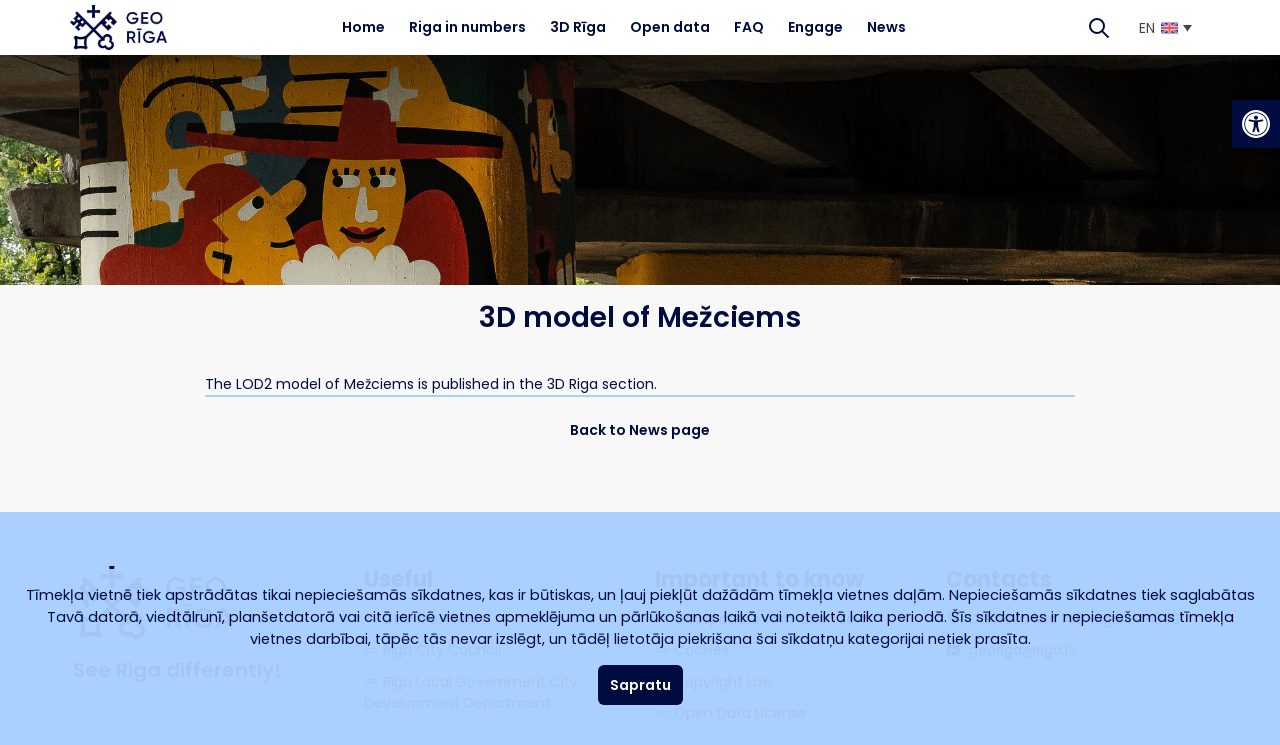

--- FILE ---
content_type: text/css
request_url: https://georiga.eu/wp-content/themes/geo/style.css?ver=3.2.1
body_size: 7862
content:
/*!
Theme Name: GeoRiga
Theme URI: https://them.es/starter
Author: Mārcis Veļikanovs
Author URI: https://them.es/
Description: GeoRiga sites lapa
Version: 3.2.1
Requires at least: 5.0
Tested up to: 6.0
Requires PHP: 7.2
License: GPL version 2 or later
License URI: https://www.gnu.org/licenses/gpl-2.0
Tags: custom-background, custom-colors, featured-images, flexible-header, microformats, post-formats, rtl-language-support, theme-options, translation-ready, accessibility-ready
Text Domain: geo
*/

/* Don't overwrite this file. Compile "/assets/main.scss" to "/assets/dist/main.css" */

/* From http://codex.wordpress.org/CSS */
@import url('https://fonts.googleapis.com/css2?family=Poppins:ital,wght@0,100;0,200;0,300;0,400;0,500;0,600;0,700;0,800;0,900;1,100;1,200;1,300;1,400;1,500;1,600;1,700;1,800;1,900&display=swap');

html {
  background-color: #aad0ff !important;
  margin: 0 !important;
  padding: 0 !important;
}
body p, li, td, div {
  color: #000b40 !important;
  font-family: 'Poppins', sans-serif !important;
  font-size: 14px;
}
body {
  background-color: #f8f8f8 !important;
  margin: 0 !important;
  padding: 0 !important;
}
a, span{
  font-family: 'Poppins', sans-serif !important;
}
span::before,
span::after {
  font-family: dashicons;
}

button {
	font-size: 14px !important; 
	font-family: 'Poppins', sans-serif !important;
	font-weight: 600 !important;
}

.navbar-brand {
  margin-left: -5px;
}

#navbar {
  width: 100%;
  background-color: #f7f7f7 !important;
  margin-left: -15px;
  margin-right: -15px;
}

@media (min-width: 992px) {
  #navbar {
      background-color: #ffffff !important;
      margin-left: 0px;
      margin-right: 0px;
  }
}

@media (min-width: 992px) {
  #menu-top-nav {
    height: auto;
  }

}

#menu-top-nav {
  margin-right: 0px !important;
}

@media (min-width: 992px) {
  #menu-top-nav {
    margin-right: auto !important;
  }
}

.switcher {
  height: 100vh;
}

@media (min-width: 992px) {
  .switcher {
    height: auto;
  }
}

.menu-item a {
  width: 100vw;
  text-align: center;
}
@media (min-width: 992px) {
  .menu-item a {
    width: auto;
    text-align: initial;
  }
}

.navbar-nav {
  align-items: center;
  min-height: 55px;
}

@media (min-width: 992px) {
  .navbar-nav {
    align-items: normal;
  }
}

.navbar-nav>li>a {
  font-size: 14px;
  font-weight: 600;
  line-height: 23px;
}
main {
	padding-top: 0 !important;
}
.alignnone {
  margin: 5px 20px 20px 0;
}

.aligncenter,
div.aligncenter {
  display: block;
  margin: 5px auto 5px auto;
}

.alignright {
  float: right;
  margin: 5px 0 20px 20px;
}

.alignleft {
  float: left;
  margin: 5px 20px 20px 0;
}

a img.alignright {
  float: right;
  margin: 5px 0 20px 20px;
}

a img.alignnone {
  margin: 5px 20px 20px 0;
}

a img.alignleft {
  float: left;
  margin: 5px 20px 20px 0;
}

a img.aligncenter {
  display: block;
  margin-left: auto;
  margin-right: auto;
}

.front-card-body {
	-webkit-box-flex: 1;
    -ms-flex: 1 1 auto;
    flex: 1 1 auto;
    padding: var(--bs-card-spacer-y) var(--bs-card-spacer-x);
	display: flex;
    align-items: center;
    justify-content: center;
    height: 63.2px;
}

.front-card-body h5 {
  	font-size: 14px !important;
	display: -webkit-box;
    -webkit-line-clamp: 2;
    -webkit-box-orient: vertical;
    overflow: hidden;
}

@media (min-width: 768px) {
  .card-3d-img {
      max-height: 89px;
  }
}
@media (min-width: 992px) {
  .card-3d-img {
      max-height: 121px;
  }
}
@media (min-width: 1200px) {
  .card-3d-img {
      max-height: 150px;
  }
}

.wp-caption {
  max-width: 96%; /* Image does not overflow the content area */
  padding: 5px 3px 10px;
  text-align: center;
}
.wp-caption.alignnone {
  margin: 5px 20px 20px 0;
}
.wp-caption.alignleft {
  margin: 5px 20px 20px 0;
}
.wp-caption.alignright {
  margin: 5px 0 20px 20px;
}
.wp-caption img {
  border: 0 none;
  height: auto;
  margin: 0;
  max-width: 98.5%;
  padding: 0;
  width: auto;
}
.wp-caption p.wp-caption-text {
  font-size: 11px;
  line-height: 17px;
  margin: 0;
  padding: 0 4px 5px;
}

.gallery-item {
  display: inline-block;
  text-align: left;
  vertical-align: top;
  width: 50%;
}

.gallery-item a,
.gallery-item a:hover,
.gallery-item a:focus {
  -webkit-box-shadow: none;
  box-shadow: none;
  background: none;
  display: inline-block;
  max-width: 100%;
}

.gallery-item a img {
  display: block;
  -webkit-transition: -webkit-filter 0.2s ease-in;
  transition: -webkit-filter 0.2s ease-in;
  transition: filter 0.2s ease-in;
  transition: filter 0.2s ease-in, -webkit-filter 0.2s ease-in;
  -webkit-backface-visibility: hidden;
  backface-visibility: hidden;
}

.gallery-item a:hover img,
.gallery-item a:focus img {
  -webkit-filter: opacity(60%);
  filter: opacity(60%);
}

.gallery-caption {
  display: block;
  text-align: left;
  padding: 0 10px 0 0;
  margin-bottom: 0;
}

.gallery-columns-1 .gallery-item {
  max-width: 100%;
}

.gallery-columns-2 .gallery-item {
  max-width: 50%;
}

.gallery-columns-3 .gallery-item {
  max-width: 33%;
}

.gallery-columns-4 .gallery-item {
  max-width: 25%;
}

.gallery-columns-5 .gallery-item {
  max-width: 20%;
}

.gallery-columns-6 .gallery-item {
  max-width: 16.66%;
}

.gallery-columns-7 .gallery-item {
  max-width: 14.28%;
}

.gallery-columns-8 .gallery-item {
  max-width: 12.5%;
}

.gallery-columns-9 .gallery-item {
  max-width: 11.11%;
}

.gallery-columns-6 .gallery-caption,
.gallery-columns-7 .gallery-caption,
.gallery-columns-8 .gallery-caption,
.gallery-columns-9 .gallery-caption {
  display: none;
}

.bypostauthor {
  font-weight: bold;
}

/* Text meant only for screen readers. */
.screen-reader-text {
  clip: rect(1px, 1px, 1px, 1px);
  position: absolute !important;
  height: 1px;
  width: 1px;
  overflow: hidden;
}

.screen-reader-text:focus {
  background-color: #f1f1f1;
  border-radius: 3px;
  box-shadow: 0 0 2px 2px rgba(0, 0, 0, 0.6);
  clip: auto !important;
  color: #21759b;
  display: block;
  font-size: 14px;
  font-size: 0.875rem;
  font-weight: bold;
  height: auto;
  left: 5px;
  line-height: normal;
  padding: 15px 23px 14px;
  text-decoration: none;
  top: 5px;
  width: auto;
  z-index: 100000; /* Above WP toolbar. */
}
.jumbotron {
  background: linear-gradient(
      rgba(255, 255, 255, 0.2),
      rgba(255, 255, 255, 0.2)
    ),
    url(https://georiga.eu/wp-content/uploads/2022/09/sakums_galveneB-scaled.jpg);
  background-size: cover;
  background-attachment: fixed;
  color: white !important;
  min-height: 230px;
  display: flex;
  flex-direction: column;
  justify-content: center;
}

.page-scroll {
  height: 5000px;
}

.btn-outline-danger {
  color: white;
  border-color: white;
  border-radius: 0px;
  font-weight: 100;
  margin-top: 20px;
}
.lead {
  font-family: 'Poppins', sans-serif !important;
  font-weight: 100;
  margin-top: -10px;
}
h1,
h2,
h3,
h4,
h5,
h6 {
  font-family: 'Poppins', sans-serif !important;
  font-weight: 600 !important;
  color: #000b40;
}
h5 {
	font-size:22px !important;
}
h4 {
	font-size: 24px !important;
}
h3 {
  font-size: 24px !important;
}
@media (min-width: 992px) {
  h3 {
    font-size: 28px !important;
  }
}
mark {
    padding: 0 !important;
}
.jumbotron h1 {
  font-size: 48px !important;
}
@media (min-width: 992px) {
  .jumbotron h1 {
    font-size: 62px !important;
  }
}
.jumbotron p {
	font-weight: 600;
}
.bg-geo {
  color: #000b40 !important;
  background-color: #aad0ff !important;
}
.bg-geo-blue {
  background-color: #aad0ff;
}
.hover-geo:hover {
  transform: translate(0, -4px) scale(1);
}
.hover-geo {
  transition: transform .15s ease-in-out
}
/* Sidebar */
.btn-toggle-nav a {
  display: inline-flex;
  padding: 0.1875rem 0.5rem;
  margin-top: 0.125rem;
  margin-left: 2.25rem;
}
.btn-toggle {
  display: inline-flex;
  align-items: center;
  padding: 0.25rem 0.5rem;
  font-weight: 400;
  color: rgba(0, 0, 0, 0.65);
  background-color: transparent;
  border: 0;
}
.btn-toggle:hover,
.btn-toggle:focus {
  color: rgba(0, 0, 0, 0.85);
  background-color: #aad0ff;
}
.btn-toggle-nav a:hover,
.btn-toggle-nav a:focus {
  text-decoration: underline;
  text-decoration-color: #aad0ff;
  text-decoration-thickness: 2px;
  text-underline-offset: 5px;
}
.link-dark:focus,
.link-dark:hover {
  color: #1a1e21;
}
.btn-toggle::before {
  line-height: 0;
  content: url("data:image/svg+xml,%3csvg xmlns='http://www.w3.org/2000/svg' width='16' height='16' viewBox='0 0 16 16'%3e%3cpath fill='none' stroke='%23000b40' stroke-linecap='round' stroke-linejoin='round' stroke-width='2' d='M5 14l6-6-6-6'/%3e%3c/svg%3e"); /* RIGHT arrow */
  transform: rotate(0deg);
  transition: transform 0.35s ease;
  transform-origin: 0.5em 50%;
}
/* Collapsed state - pointing right */
.btn-toggle[aria-expanded="false"]::before,
.btn-toggle.collapsed::before {
  transform: rotate(0deg);
}

/* Expanded state - pointing down */
.btn-toggle[aria-expanded="true"]::before,
.btn-toggle:not(.collapsed)[aria-expanded="true"]::before {
  transform: rotate(90deg);
}
.nav-link  {
	min-height: 55px !important;
}

.nav-link:focus,
.nav-link:hover {
  color: #000b40 !important;
  background-color: #aad0ff;
  text-decoration: none;
}
.navbar-nav .nav-link.active,
.navbar-nav .show > .nav-link {
  color: #000b40;
  text-decoration: underline;
  text-decoration-color: #254cd4;
  text-decoration-thickness: 2px;
  text-underline-offset: 5px;
}
@media (min-width: 992px) {
  .navbar-expand-lg .navbar-nav .nav-link {
    padding-left: 12px !important;
    padding-right: 12px !important;
}
}
.exclamation-mark {
  color: #1D42F4;
  font-weight: bold;
}
.card-title-color {
  color: #000b40 !important;
}
.card-title-color.overflow-hidden {
  display: -webkit-box !important;
  -webkit-line-clamp: 4 !important;
  -webkit-box-orient: vertical !important;
  text-overflow: ellipsis !important;
  max-height: 82px !important; /* Fallback for browsers that don't support line-clamp */
}
.read-more-btn {
  display: none !important;
  background-color: #f8f8f8 !important;
  color: #000b40 !important;
  border: 1px solid #000B40 !important;
}
.read-more-btn:hover {
  background-color: #0624bc !important;
  color: #ffffff !important;
}
.read-more-btn:focus {
  -webkit-box-shadow: none !important;
  box-shadow: none !important;
}

.read-more-btn.show {
  display: inline-block !important;
}

.shadow-color {
  box-shadow: 0 2px 5px 0 #b4b4b4;
}
.geo-button {
  background-color: #000b40 !important;
  color: white !important;
  font-size: 14px !important;
}
.geo-button:hover {
  background-color: #0624bc !important;
  color: white !important;
}
.jumbotron .ard {
  margin-right: 256px;
}
.navbar-toggler {
  color: #000b40 !important;
}
.navbar-toggler-icon {
  background-image: url("data:image/svg+xml;charset=utf8,%3Csvg viewBox='0 0 32 32' xmlns='http://www.w3.org/2000/svg'%3E%3Cpath stroke='rgba(0,11,64, 1)' stroke-width='2' stroke-linecap='round' stroke-miterlimit='10' d='M4 8h24M4 16h24M4 24h24'/%3E%3C/svg%3E") !important;
}

.fusion-widget-area .widget_nav_menu li a::marker {
  content: "";
}
.bi::before,
[class^="bi-"]::before,
[class*=" bi-"]::before {
  margin-right: 5px;
}
.men-col {
  color: #000b40 !important;
}
#menu-footer-menu-2 a {
  color: #000b40 !important;
}
#menu-footer-menu-2 {
  padding: 0;
  list-style: none;
}
#menu-footer-menu-1 {
  padding: 0;
  list-style: none;
}
#menu-footer-menu-1 a {
  color: #000b40 !important;
}

#menu-footer-menu-1-eng {
  padding: 0;
  list-style: none;
}
#menu-footer-menu-1-eng a {
  color: #000b40 !important;
}

#menu-footer-menu-2-eng a {
  color: #000b40 !important;
}
#menu-footer-menu-2-eng {
  padding: 0;
  list-style: none;
}

a:hover, a:focus {
  color: #00020d !important;
  outline-color: #000b40;
  text-decoration: underline;
}

#footer {
	overflow:hidden;
}
.fsize {
  font-size: 1.375rem !important;
}
.ard {
  position: relative;
  margin-left: 297px !important;
}
.margin-footer {
	margin-bottom:10.5px;
}
@media (min-width: 992px) {
  #header .container-fluid {
      max-width: 970px;
  }
}

@media (min-width: 1200px) {
  #header .container-fluid {
      max-width: 1170px;
  }
}

@media (min-width: 992px) {
  #header .container {
      width: auto !important;
      padding: 0px !important;
  }
}

/* Ensure header is fixed and navbar doesn't shift during animation */
#header {
  position: fixed !important;
  top: 0 !important;
  left: 0 !important;
  right: 0 !important;
  width: 100% !important;
  z-index: 999 !important;
}

/* Account for WordPress admin bar when logged in */
.admin-bar #header {
  top: 32px !important;
}

@media screen and (max-width: 782px) {
  .admin-bar #header {
    top: 46px !important;
  }
}

/* Ensure wrapper and content start after the fixed header */
#wrapper {
  padding-top: 55px !important;
  margin-top: 0 !important;
}

.admin-bar #wrapper {
  padding-top: 87px !important;
}

@media screen and (max-width: 782px) {
  .admin-bar #wrapper {
    padding-top: 101px !important;
  }
}

/* Ensure header image is positioned correctly after fixed header */
.header-image {
  margin-top: 0 !important;
}

.header-image {
  background-attachment: scroll !important;
  background-size: cover !important;
}

.header-iesaisties-position {
	background-position: center !important;
}

.header-riga-skaitlos-position {
	background-position: center !important;
}

.header-front-position {
	/*background-position: center !important;*/
	background-position: 0% !important;
}

@media (min-width: 768px) {
  .header-front-position {
	/*background-position: center !important;  */
	background-position: 60% !important; 
  }
}
.header-color {
  background-color: #ffffff !important;
  color: #000b40 !important;
  font-weight: 400 !important;
  --bs-navbar-color: #000b40 !important;
}
.header-text-color {
  color: #ffffff !important;
}
.header-text {
  font-weight:400; 
  font-size:14px;
  line-height: 1.1;
}
@media (min-width: 992px) {
  .header-text {
    font-size:16px;
  }
}
.text-justify {
  text-align: justify;
  text-justify: auto;
}
.text-color {
  color: #000b40 !important;
}
.menu_focus {
  text-decoration: underline;
  text-decoration-color: #aad0ff;
  text-decoration-thickness: 2px;
  text-underline-offset: 5px;
}
.border-start-light-blue {
  border-left: 2px solid #aad0ff !important;
}
.border-bottom-light-blue {
  border-bottom: 2px solid #aad0ff !important;
}
.border-top-light-blue {
  border-top: 2px solid #aad0ff !important;
}
.news-card-no-border {
  height: auto !important;
  --bs-card-border-width: none !important;
  margin-top: 0px !important;
  padding: 15px 10px 15px 10px;
  background-color: #ffffff !important;
  display: flex !important;
  flex-direction: column !important;
}

@media (min-width: 992px) {
  .news-card-no-border {
    margin-top: 1rem !important;
  }
}

.news-card-no-border .card-body {
  padding-top: 0px !important;
  padding-right: var(--bs-card-spacer-y) var(--bs-card-spacer-x) !important;
  padding-left: var(--bs-card-spacer-y) var(--bs-card-spacer-x) !important;
  padding-bottom: var(--bs-card-spacer-y) var(--bs-card-spacer-x) !important;
  flex: 1 !important;
  display: flex !important;
  flex-direction: column !important;
}

@media (min-width: 992px) {
  .news-card-no-border {
    margin-top: 1rem !important;
  }
  
  .news-card-no-border .col-lg-5 {
    height: 231px !important;
  }
  
  .news-card-no-border.expanded .col-lg-5 {
    height: 231px !important;
  }

  .news-card-no-border .card-body {
    padding: var(--bs-card-spacer-y) var(--bs-card-spacer-x);
  }
}

.news-card-title {
	margin-top: 1.5rem!important;
	margin-bottom: var(--bs-card-title-spacer-y);
  display: -webkit-box !important;
  -webkit-line-clamp: 2 !important;
  -webkit-box-orient: vertical !important;
  text-overflow: ellipsis !important;
  overflow: hidden !important;
  max-height: 60px !important;
}

@media (min-width: 992px) {
  .news-card-title {
      margin-top: 0!important;
  }
}

@media (min-width: 576px) {
  .news-row {
      flex-direction: column;
  }
}
@media (min-width: 992px) {
  .news-row {
      flex-direction: row;
  }
}

.kartes-img {
	margin-bottom: 0px!important;
	margin-right: 3rem!important;
	margin-top: 3rem!important;
}

@media (min-width: 768px) {
  .kartes-img {
      margin-bottom: 3rem!important;
  }
}

@media (min-width: 576px) {
  .kartes-row {
      flex-direction: column-reverse;
  }
}
@media (min-width: 768px) {
  .kartes-row {
      flex-direction: row;
  }
}

.kartes-title {
	margin-top: 0px!important;
}

@media (min-width: 768px) {
  .kartes-title {
      margin-top: 1.5rem!important;
  }
}

.entry-atvertie-dati {
  margin: 1.5rem 0;
}

.carousel-indicators button {
    background-color: #000 !important;
    transition: opacity 1s ease;
}

.carousel-inner {
  padding: 1rem;
  display: flex;
  justify-content: center;
}

.active.carousel-item-right,.carousel-item-next:not(.carousel-item-left){
  -webkit-transform:translateX(100%);
  transform:translateX(100%)
}
.active.carousel-item-left,.carousel-item-prev:not(.carousel-item-right){
  -webkit-transform:translateX(-100%);
  transform:translateX(-100%)
}
.carousel-fade .carousel-item{
  opacity:0;
  transition-property:opacity;
  -webkit-transform:none;
  transform:none
}
.carousel-fade .carousel-item-next.carousel-item-left,.carousel-fade .carousel-item-prev.carousel-item-right,.carousel-fade .carousel-item.active{
  z-index:1;
  opacity:1
}
.carousel-fade .active.carousel-item-left,.carousel-fade .active.carousel-item-right{
  z-index:0;
  opacity:0;
  transition:opacity 0s 1s
}
@media (prefers-reduced-motion:reduce){.carousel-fade .active.carousel-item-left,.carousel-fade .active.carousel-item-right{transition:none}}

.sr-only {
  position: absolute;
  width: 1px;
  height: 1px;
  padding: 0;
  margin: -1px;
  overflow: hidden;
  clip: rect(0,0,0,0);
  white-space: nowrap;
  border: 0;
}
.carousel-control-prev-icon {
  background-image: url("templates/arrows/chevron-left-solid.svg")!important;
}
.carousel-control-next-icon {
  background-image: url("templates/arrows/chevron-right-solid.svg")!important;
}

.carousel-item {
  transition: transform 1s ease-in-out !important;
  width: 80% !important;
  margin-right: 0px !important;
}

@media (min-width: 768px) {
  .carousel-item {
    width: 100% !important;
  }
}

.active.carousel-item-end, .carousel-item-next:not(.carousel-item-start) {
  transform: translateX(150%) !important;
  position: absolute;
}

.active.carousel-item-left, .carousel-item-prev:not(.carousel-item-right) {
  transform: translateX(-150%) !important;
}

.active.carousel-item-start, .carousel-item-prev:not(.carousel-item-end) {
  transform: translateX(-150%) !important;
  position: absolute;
}

.active.carousel-item-right, .carousel-item-next:not(.carousel-item-left) {
  transform: translateX(150%) !important;
}

.iesaisties-top {
  display: flex;
  justify-content: space-between;
  align-items: baseline;
}

ul.inline {
  margin: 0;
  padding: 0;
  list-style: none;
}
ul.inline li {
  display: inline-block;
  padding: 0;
  margin: 0 5px 0 0;
}

.iesaisties-content {
  padding-left: 32px !important;
}

.iesaisties-filters-cats {
  margin-bottom: 20px;
}
.iesaisties-filters-cats li button.active {
  cursor: auto;
  color: #000B40;
}
.iesaisties-filters-cats li button {
  background-color: transparent;
  margin-bottom: 1px;
  padding: 5px 10px;
  color: #757578;
  border: none;
  border-radius: 3px;
  cursor: pointer;
  display: inline-block;
  -webkit-transition: 600ms;
  -moz-transition: 600ms;
  -o-transition: 600ms;
  transition: 600ms;
}
.iesaisties-card {
  background-color:#F5F5F5 !important;
  border-radius:10px !important;
  --bs-card-border-width: none !important;
}
.iesaisties-card-body {
  display: flex;
  flex-direction: column;
  justify-content: space-between;
  padding: 0px !important;
}
.iesaisties-row {
  margin-right:0px !important;
  margin-left:0px !important;
}
.iesaisties-row>* {
  padding-right:0px !important;
  padding-left:0px !important;
}
.iesaisties-img-col {
  padding-right:0px !important;
  padding-left:0px !important;
}
.iesaisties-img {
  width: 100%;
  height:100%;
  border-top-left-radius:10px;
  border-bottom-left-radius:0px;
  border-top-right-radius:10px;
  border-bottom-right-radius:0px;
}
@media (min-width: 992px) {
  .iesaisties-img {
    height: 222px !important;
    border-top-left-radius:10px;
    border-bottom-left-radius:10px;
    border-top-right-radius:0px;
    border-bottom-right-radius:0px;
  }
}

.iesaisties-info-col {
  padding:16px !important;
}

@media (min-width: 992px) {
  .iesaisties-info-col {
    height: 222px !important;
	  padding-bottom: 0px !important;
  }
}

.iesaisties-card-title {
    font-size: 20px !important;
    margin-top: 1rem;
	  display: -webkit-box;
    -webkit-line-clamp: 2;
    -webkit-box-orient: vertical;
    overflow: hidden;
}
@media (min-width: 992px) {
  .iesaisties-card-title  {
    margin-top: 0px;
  }
}

.iesaities-card-text {
  display: -webkit-box;
    -webkit-line-clamp: 4;
    -webkit-box-orient: vertical;
    overflow: hidden;
}

@media (min-width: 992px) {
  .iesaities-card-text {
    height: 63px;
  }
}

@media (min-width: 992px) {
  .iesaities-card-text {
      -webkit-line-clamp: 3;
  }
}

.breadcrumbs {
  display: flex;
  align-items: baseline;
  margin-bottom: 10px;
  margin-top: 9px;
}

.iesaisties-full-img{
  position: relative;
}

.iesaisties-content {
  position: relative;
}

.iesaisties-aktivs-container {
  flex-direction: column;
}
@media (min-width: 992px) {
  .iesaisties-aktivs-container {
    display:flex; 
    flex-direction: row;
    justify-content: center;
  }
}

.iesaisties-aktivs-info {
  width:100%;
}
@media (min-width: 992px) {
  .iesaisties-aktivs-info {
    width:60%;
    padding-right: 30px;
    padding-bottom: 70px;
  }
}

.form-container {
  width: 100%;
  height: 40rem;
}
@media (min-width: 992px) {
  .form-container {
    width: 70%;
    height: auto;
  }
}

/* New Iesaisties Design Styles */
.btn-group {
  padding: 5px;
  border-radius: 10px !important;
  background-color: #e9e9e9 !important;
  gap: 5px;
}

.iesaisties-toggle-buttons {
  display: flex;
  margin-bottom: 2rem;
}

.iesaisties-toggle-btn {
  border-radius: 10px !important;
  padding: 10px 20px !important;
  transition: all 0.3s ease;
  background-color: #F5F5F5 !important;
  color: #000b40 !important;
  font-size: 12px !important;
  border: none !important;
}

.iesaisties-toggle-btn:hover {
  background-color: white !important;
  color: #254cd4 !important;
}

.iesaisties-toggle-btn.active {
  background-color: white !important;
  color: #254cd4 !important;
}

.iesaisties-new-card {
  border: none !important;
  border-radius: 15px !important;
  overflow: hidden;
  background-color: #ffffff !important;
}

.iesaisties-new-card .card-title {
  height: 34px;
}

.iesaisties-categories {
  min-height: 41px;
}

.iesaisties-new-img-container {
  position: relative;
  overflow: hidden;
  height: 200px;
}

.iesaisties-new-img {
  width: 100%;
  height: 100%;
  object-fit: cover;
  transition: transform 0.3s ease;
}

.iesaisties-new-category {
  display: flex;
  flex-direction: column;
  flex-wrap: wrap;
  gap: 5px;
  margin-bottom: auto;
}

.iesaisties-new-category .badge {
  width: fit-content;
  font-size: 8px;
  padding: 5px 10px;
  border-radius: 15px;
  color: #000b40;
}

.iesaisties-apspriesana {
  background-color: #E0FD85;
}

.iesaisties-aptauja {
  background-color: #82DBB3;
}

.iesaisties-balsosana {
  background-color: #F6B6E3;
}

.iesaisties-subcategory {
  background-color: #AAD0FF;
}

.iesaisties-aktivs {
  background-color: #96F550;
}

.iesaisties-nosledzies {
  background-color: #B8B6A4;
}

.iesaisties-new-status {
  margin-bottom: auto;
  width: fit-content;
  font-size: 8px !important;
  padding: 5px 10px !important;
  border-radius: 15px !important;
  color: #000b40 !important;
}

/* Subcategory badge styles */
.iesaisties-attistibas-programma, .iesaisties-development-programme {
  background-color: #e3f2fd !important;
}

.iesaisties-ricibas-plans, .iesaisties-action-plan {
  background-color: #f3e5f5 !important;
}

.iesaisties-buvniecibas-iecere, .iesaisties-construction-intention {
  background-color: #e8f5e8 !important;
}

.iesaisties-detalplanojums, .iesaisties-detailed-plan {
  background-color: #fff3e0 !important;
}

.iesaisties-lokalplanojums, .iesaisties-local-plan {
  background-color: #fce4ec !important;
}

.iesaisties-koku-cirsana, .iesaisties-tree-felling {
  background-color: #AAD0FF !important;
}

.iesaisties-politikas-planosanas-dokuments, .iesaisties-development-planning-documents {
  background-color: #BEAEFC !important;
}

.iesaisties-teritorijas-planojums, .iesaisties-spatial-plan {
  background-color: #e3f2fd !important;
}

.iesaisties-new-intro {
  min-height: 63px;
  margin-bottom: 1rem;
  display: -webkit-box;
  -webkit-line-clamp: 3;
  -webkit-box-orient: vertical;
  overflow: hidden;
}

.iesaisties-card-footer {
  min-height: 56px;
}

.iesaisties-card-footer a {
  color: #FFFFFF !important;
  padding: 6px 8px 6px 8px !important;
}

.iesaisties-new-time {
  margin: 0px !important;
}

.iesaisties-info-block .card {
  background-color: #ffffff !important;
}

.iesaisties-info-block .card-title {
  font-size: 20px !important;
}

/* Responsive adjustments */
@media (max-width: 768px) {
  .iesaisties-toggle-buttons {
    margin-bottom: 1.5rem;
  }
  
  .iesaisties-new-img-container {
    height: 180px;
  }
}

.wpml-ls-legacy-dropdown-click .wpml-ls-flag {
	margin-right: 3px;
}

.wpml-ls-legacy-dropdown-click {
	width: 6em;
	padding-right: 0px;
  margin: auto;
}

@media (min-width: 992px) {
  .wpml-ls-legacy-dropdown-click {
    padding-right: 5px;
    margin: 0px;
  }
}

.wpml-ls-legacy-dropdown-click a.wpml-ls-item-toggle {
	border-top-left-radius: 6px;
  border-top-right-radius: 6px;
	border-bottom-left-radius: 6px;
  border-bottom-right-radius: 6px;
	padding: 10px;
}

.wpml-ls-legacy-dropdown-click a {
  background-color: #f7f7f7;
}


@media (min-width: 992px) {
  .wpml-ls-legacy-dropdown-click a {
    background-color: #ffffff;
  }
}
.wpml-ls-legacy-dropdown-click ul {
  min-width: 84px;
}

.wpml-ls-legacy-dropdown-click .wpml-ls-sub-menu a {
	padding: 10px;
}

.wpml-ls-legacy-dropdown-click .wpml-ls-sub-menu a {
	border-bottom-left-radius: 6px;
    border-bottom-right-radius: 6px;
}

.wpml-ls-legacy-dropdown-click a.wpml-ls-item-toggle:after {
  margin-right: 5px;
}

.download-icon:hover {
  transform: translate(0, -4px) scale(1);
}

.download-icon {
  transition: transform .15s ease-in-out;
}

.image-row {
  display: flex;
  justify-content: center;
  flex-wrap: wrap;
}

.team-images {
  display: block;
}

.team-member {
  position: relative;
  display: inline-block;
  opacity: 0.6;
  transition: opacity .15s ease-in-out;
  border-radius: 100%;
  margin-left: 2rem;
  margin-right: 2rem;
  margin-bottom: 1rem;
}
@media (min-width: 992px) {
  .team-member {
    margin-left: 1rem;
    margin-right: 1rem;
  }
}
@media (min-width: 1200px) {
  .team-member {
    margin-left: 2rem;
    margin-right: 2rem;
  }
}

.team-member img {
  width: 140px;
  height: 140px;
  border-radius: 100%;
}

.team-member .member-info {
  visibility: hidden;
  background-color: #fff;
  color: black;
  text-align: center;
  border-radius: 6px;
  border: 1px solid #dee2e6;
  padding: 15px 15px 20px 15px;
  position: absolute;
  z-index: 1;
  bottom: 100%;
  left: 50%;
  width: 230px;
  transform: translate(-50%, 10px); 
  white-space: normal; 
  word-wrap: break-word;
  display: flex;
  flex-direction: column;
  align-items: center;
  justify-content: center;
  box-shadow: 0 2px 5px 0 #dee2e6;
}

.member-info b {
  font-size: 16px;
}
.member-info span {
  color: #0d6efd; 
  font-weight: 400 !important;
}
.member-info p {
  margin: 10px 0 10px 0;
  font-weight:400 !important;
}

.member-info a {
  opacity: 0.3; 
}

.member-info a:hover {
  opacity: 1; 
  transition: opacity 0.3s ease; 
}

.team-member .member-info::after {
  content: "";
  position: absolute;
  top: 100%;
  left: 50%;
  transform: translateX(-50%);
  border-width: 10px;
  border-style: solid;
  border-color: #fff transparent transparent transparent;
  filter: drop-shadow(0px 2px 1px rgba(255,255,255,.5));
}



.team-member:hover {
  opacity: 1;
}

.team-member:hover .member-info {
  visibility: visible;
}

.wpca-lay-out .wpca-lay-out-content * {
  line-height: 21px !important;
}

#wpca-bar-meta {
  margin-top: 15px;
  text-align:center !important;
}

#wpca-bar.wpca-decline-not .wpca-lay-out-meta {
  width: 100% !important;
}

#wpca-bar.wpca-decline-not .wpca-lay-out-content {
  width: 100% !important;
}

.no-content-message {
  font-size: 28px;
}

/* Search & Filter Styles */

.searchandfilter
{
	padding-bottom: 1rem;
}

.searchandfilter ul
{
	display: flex;
	margin: 0; 
	padding: 0; 
	list-style-type: none; 
}
.searchandfilter li
{
	list-style: none;
	width: auto; 
	float: left;
  padding-right: 0px;
}
.searchandfilter li:nth-child(1)
{
	flex-grow: 1;
}

.search_input {
	-webkit-appearance: initial;
    appearance: none;
    border: var(--bs-border-width) var(--bs-border-style) rgba(0, 11, 64, 0.5);
	border-radius: 10px 0px 0px 10px;
    margin-left: 0;
    margin-right: 0;
    min-width: 3rem;
    padding: 8px;
    text-decoration: unset!important;
	width: 100%;
}
.wp-element-button {
	height: 100%;
}
.wp-block-search__button.has-icon {
	margin-left:0px;
	border: var(--bs-border-width) var(--bs-border-style) rgba(0, 11, 64, 0.5);
  border-left: none !important;
	border-radius: 0px 10px 10px 0px;
  background-color: #aad0ff;
}
article .card-header {
	background-color: transparent;
	border-bottom: none;
	padding-bottom: 0px;
	height: 77px;
	display: flex;
    align-items: center;
    justify-content: flex-start;
}
.card-title {
  font-size: 14px !important;
	margin-bottom: 5px !important;
	display: -webkit-box;
    -webkit-line-clamp: 2;
    -webkit-box-orient: vertical;
    overflow: hidden;
}
.card-title a {
	color: #000b40;
}

article .card-body {
	height: 190px;
	display: flex;
	flex-direction: column;
    justify-content: space-between;
	padding-top: 0px;
}
article .card-text {
	height: 126px;
	display: -webkit-box;
    -webkit-line-clamp: 6;
    -webkit-box-orient: vertical;
    overflow: hidden;
}
.row>article {
	padding-left: 12px;
	padding-right: 12px;
}

.jumbotron h1, .jumbotron p {
    color: white !important;
}


/*
@media (min-width: 768px) {
  .carousel-control-prev-icon {
    display:none !important;
  }
  .carousel-control-next-icon {
    display:none !important;
  }
  .carousel-indicators {
    display:none !important;
  }
*/

/* Global Search Functionality Styles */
/* Search Button Styles */
.search-btn {
  background: transparent !important;
  border: none !important;
  padding: 8px 12px !important;
  border-radius: 0px !important;
  color: #000b40 !important;
  height: 55px;
}

.search-btn:hover, .search-btn:focus {
  background-color: #aad0ff !important;
  color: #000b40 !important;
}

.search-btn[aria-expanded="true"] {
  background-color: #aad0ff !important;
  color: #000b40 !important;
}

/* Search Dropdown Styles */
.search-dropdown {
  position: fixed !important;
  top: 55px !important;
  left: 0 !important;
  right: 0 !important;
  width: 100% !important;
  background: #aad0ff !important;
  z-index: 1000 !important;
}

/* Adjust for admin bar */
.admin-bar .search-dropdown {
  top: 87px !important;
}

@media screen and (max-width: 782px) {
  .admin-bar .search-dropdown {
    top: 101px !important;
  }
}

.search-dropdown .search-form {
  padding: 30px 0 70px 0 !important;
}

.search-input-wrapper {
  display: flex !important;
  border-radius: 0 !important;
  overflow: hidden !important;
  box-shadow: none !important;
  border: none !important;
  border-bottom: 1px solid #000b40 !important;
  max-width: 600px !important;
  margin: 0 auto !important;
}

.search-dropdown .search-input {
  border: none !important;
  padding: 12px 16px 0px 2px !important;
  font-size: 16px !important;
  flex: 1 !important;
  outline: none !important;
  background: #aad0ff !important;
  border-radius: 0 !important;
}

.search-dropdown .search-input:focus {
  outline: none !important;
  box-shadow: none !important;
}

.search-dropdown .search-submit-btn {
  background-color: transparent !important;
  border: none !important;
  padding: 4px !important;
  margin: 12px 0px 0px 16px !important;
  color: #000b40 !important;
  cursor: pointer !important;
  transition: background-color 0.3s ease !important;
}

/* Style the native search clear (X) button */
.search-dropdown .search-input::-webkit-search-cancel-button {
  -webkit-appearance: none;
  height: 16px;
  width: 16px;
  margin-left: .4em;
  background-image: url("data:image/svg+xml;utf8,<svg xmlns='http://www.w3.org/2000/svg' viewBox='0 0 24 24' fill='none' stroke='%23000b40' stroke-width='3' stroke-linecap='round' stroke-linejoin='round'><path d='M18 6L6 18M6 6l12 12'/></svg>");
  cursor: pointer;
}

.search-dropdown .search-submit-btn:hover {
  background-color: rgba(0, 11, 64, 0.1) !important;
}

/* Search Overlay and Page Fade */
.search-overlay {
  position: fixed !important;
  top: 0 !important;
  left: 0 !important;
  width: 100% !important;
  height: 100% !important;
  background-color: rgba(0, 0, 0, 0.5) !important;
  opacity: 0 !important;
  visibility: hidden !important;
  transition: all 0.3s ease !important;
  z-index: 500 !important;
  pointer-events: none !important;
}

.search-overlay.show {
  opacity: 1 !important;
  visibility: visible !important;
  pointer-events: all !important;
}

/* Fade page content when search is active */
body.search-active #wrapper > *:not(header) {
  opacity: 0.3 !important;
  pointer-events: none !important;
  transition: opacity 0.3s ease !important;
}

/* Ensure header stays visible */
body.search-active header {
  opacity: 1 !important;
  pointer-events: all !important;
}

/* Make sure the search dropdown itself is not faded */
body.search-active .search-dropdown {
  opacity: 1 !important;
  pointer-events: all !important;
}

.rokasgramata .card, .search-result .card, .iesaisties .card, .atvertie-dati .card {
  border: 1px solid #aad0ff !important;
}

/* Admin bar adjustments */
.admin-bar #wrapper {
  padding-top: 87px !important;
}

/* Search Results Styling */
.post-type-indicator {
  max-height: 22px;
  font-size: 12px !important;
  font-weight: 700 !important;
  color: #254cd4 !important;
  padding: var(--bs-card-spacer-y) var(--bs-card-spacer-x);
}

/* Search Load More Button Styling */
#search-load-more {
  min-height: 44px !important; /* Minimum touch target size for mobile */
  min-width: 44px !important;
  cursor: pointer !important;
  -webkit-tap-highlight-color: rgba(0,0,0,0.1) !important;
  touch-action: manipulation !important;
}

#search-load-more.loading {
  opacity: 0.7 !important;
  pointer-events: none !important;
}

#search-load-more svg {
  margin-right: 5px !important;
}

#load-more {
  min-height: 44px; /* Minimum touch target size for mobile */
  min-width: 44px;
  cursor: pointer;
  -webkit-tap-highlight-color: rgba(0,0,0,0.1);
  touch-action: manipulation;
}
#load-more.loading {
  opacity: 0.7;
  pointer-events: none;
}

article .global-search-card-header {
	padding-top: 0px;
}

article .global-search-card-text {
	height: 108px;
	display: -webkit-box;
    -webkit-line-clamp: 5;
    -webkit-box-orient: vertical;
    overflow: hidden;
}

#pojo-a11y-toolbar .pojo-a11y-toolbar-toggle a:hover,
#pojo-a11y-toolbar .pojo-a11y-toolbar-toggle a:focus {
	color: #ffffff !important;
}




--- FILE ---
content_type: text/css
request_url: https://georiga.eu/wp-content/plugins/wp-cookie-allow/modules/core/css/wpca-core.min.css?ver=3.2.12
body_size: 214
content:
.wpca-btn{height:auto;min-height:40px;border-radius:2px;padding:6px 12px 6px;border:0 none;font-size:16px;font-weight:normal;text-transform:none;cursor:pointer}.wpca-btn:before{content:none !important}button,input.button-submit{-webkit-transition:background-color .25s ease;-moz-transition:background-color .25s ease;-o-transition:background-color .25s ease;transition:background-color .25s ease}

--- FILE ---
content_type: application/javascript
request_url: https://georiga.eu/wp-content/themes/geo/assets/js/news-card.js?ver=3.2.1
body_size: 1467
content:
// Global namespace for news card functionality
window.NewsCardManager = (function() {
    // Function to check if element is overflowing
    function isOverflowing(element) {
        // Get the computed max-height from CSS (should be 80px for 4 lines)
        const computedStyle = window.getComputedStyle(element);
        const maxHeight = parseInt(computedStyle.maxHeight);
        
        // Check if content height exceeds the max-height limit
        // Using scrollHeight which gives us the full content height
        // Add a small threshold (5px) to avoid showing button for minor overflow
        return element.scrollHeight > (maxHeight + 20);
    }

    // Function to handle text expansion
    function expandText(button) {
        const cardBody = button.closest('.card-body');
        const textElement = cardBody.querySelector('.card-text');
        const card = button.closest('.news-card-no-border');
        
        if (textElement.classList.contains('overflow-hidden')) {
            // Expand
            textElement.classList.remove('overflow-hidden');
            button.textContent = geoNewsCardStrings.collapse;
            card.classList.add('expanded');
        } else {
            // Collapse
            textElement.classList.add('overflow-hidden');
            button.textContent = geoNewsCardStrings.readMore;
            card.classList.remove('expanded');
        }
    }

    // Initialize all news cards (or specific container)
    function initializeNewsCards(container) {
        const searchRoot = container || document;
        
        searchRoot.querySelectorAll('.news-card-no-border').forEach(card => {
            const textElement = card.querySelector('.card-text');
            const button = card.querySelector('.read-more-btn');
            
            if (textElement && button) {
                // Skip cards that are currently expanded (user has clicked to expand)
                // We don't want to reset their state
                if (card.classList.contains('expanded')) {
                    // Just ensure click handler is attached
                    if (!button.hasAttribute('data-click-bound')) {
                        button.setAttribute('data-click-bound', 'true');
                        button.addEventListener('click', function() {
                            expandText(this);
                        });
                    }
                    return; // Skip this card
                }
                
                // Remove show class first to reset state
                button.classList.remove('show');
                
                // Check if overflowing and add show class if needed
                if (isOverflowing(textElement)) {
                    button.classList.add('show');
                }
                
                // Ensure click handler is attached (use data attribute to prevent duplicates)
                if (!button.hasAttribute('data-click-bound')) {
                    button.setAttribute('data-click-bound', 'true');
                    button.addEventListener('click', function() {
                        expandText(this);
                    });
                }
            }
        });
    }

    // Public API
    return {
        init: initializeNewsCards
    };
})();

document.addEventListener('DOMContentLoaded', function() {
    // Initialize on load
    NewsCardManager.init();

    // Re-initialize on window resize
    let resizeTimer;
    window.addEventListener('resize', function() {
        clearTimeout(resizeTimer);
        resizeTimer = setTimeout(function() {
            NewsCardManager.init();
        }, 250);
    });

    // Watch for new content being added (for AJAX load more)
    const observer = new MutationObserver(function(mutations) {
        let shouldReinit = false;
        
        mutations.forEach(function(mutation) {
            if (mutation.addedNodes && mutation.addedNodes.length > 0) {
                mutation.addedNodes.forEach(function(node) {
                    if (node.nodeType === 1) { // Element node
                        if (node.classList && node.classList.contains('news-card-no-border')) {
                            shouldReinit = true;
                        } else if (node.querySelector && node.querySelector('.news-card-no-border')) {
                            shouldReinit = true;
                        }
                    }
                });
            }
        });
        
        if (shouldReinit) {
            // Small delay to ensure content is fully rendered
            setTimeout(function() {
                NewsCardManager.init();
            }, 100);
        }
    });

    // Start observing the publication list container
    const publicationList = document.querySelector('.publication-list');
    if (publicationList) {
        observer.observe(publicationList, {
            childList: true,
            subtree: true
        });
    }
}); 

--- FILE ---
content_type: application/javascript
request_url: https://georiga.eu/wp-content/themes/geo/assets/js/global-card-search.js
body_size: 505
content:
document.addEventListener('DOMContentLoaded', function() {
    const searchDropdown = document.getElementById('searchDropdown');
    const searchOverlay = document.getElementById('searchOverlay');
    const searchInput = document.querySelector('.search-input');
    const searchButtons = document.querySelectorAll('.search-btn');
    
    // Show overlay and fade page when dropdown is shown
    searchDropdown.addEventListener('show.bs.collapse', function () {
        searchOverlay.classList.add('show');
        document.body.classList.add('search-active');
    });

    // Focus input after animation completes
    searchDropdown.addEventListener('shown.bs.collapse', function () {
        searchInput.focus();
    });
    
    // Hide overlay and restore page when dropdown is hidden
    searchDropdown.addEventListener('hidden.bs.collapse', function () {
        searchOverlay.classList.remove('show');
        document.body.classList.remove('search-active');
    });

    // Close dropdown when clicking overlay
    searchOverlay.addEventListener('click', function(e) {
        e.preventDefault();
        e.stopPropagation();
        
        // Toggle the collapse using Bootstrap's data-bs-toggle
        searchButtons.forEach(btn => {
            if (btn.getAttribute('aria-expanded') === 'true') {
                btn.click();
            }
        });
    });
});



--- FILE ---
content_type: application/javascript
request_url: https://georiga.eu/wp-content/themes/geo/assets/js/cards-carousel.js?ver=3.2.1
body_size: 801
content:
$(document).ready(function() {
    // Function to reorganize the carousel
    function reorganizeCarousel() {
        var windowWidth = $(window).width();
        var numItems = windowWidth < 751 ? 1 : 3;
        var $carousel = $("#cardCarousel");
        var $indicators = $carousel.find('.carousel-indicators');
        var $colItems = $carousel.find('.col-md-3');
        var $carouselInner = $carousel.find('.carousel-inner');
        
        var activeIndex = $carousel.find('.carousel-item.active').index();
        if (activeIndex === -1) activeIndex = 0; // Default to first item

        // Empty previous indicators and carousel items
        $indicators.empty();
        $carouselInner.empty();

        var numIndicators = $colItems.length;
        var activeSet = true;

        // Create indicators and items anew - using Bootstrap 5 syntax
        for (var i = 0, indicatorIndex = 0; i < numIndicators; i += numItems, indicatorIndex++) {
            // Use button elements instead of li for Bootstrap 5
            $indicators.append('<button type="button" data-bs-target="#cardCarousel" data-bs-slide-to="' + indicatorIndex + '"' + (activeSet && indicatorIndex === activeIndex ? ' class="active" aria-current="true"' : '') + ' aria-label="Slide ' + (indicatorIndex + 1) + '"></button>');

            var $newCarouselItem = $('<div class="carousel-item' + (activeSet && indicatorIndex === activeIndex ? ' active' : '') + '"><div class="row justify-content-center"></div></div>');
            $carouselInner.append($newCarouselItem);

            for (var j = 0; j < numItems && (i + j) < numIndicators; j++) {
                $newCarouselItem.find('.row').append($colItems[i + j]);
            }

            if (activeSet && indicatorIndex === activeIndex) {
                activeSet = false;
            }
        }
    }

    // Call reorganizeCarousel when the window is resized
    $(window).resize(function() {
        reorganizeCarousel();
        // Reinitialize carousel using Bootstrap 5 method
        var carouselElement = document.getElementById('cardCarousel');
        if (carouselElement) {
            var carousel = new bootstrap.Carousel(carouselElement);
        }
    });

    // Call reorganizeCarousel on initial load
    reorganizeCarousel();
});
